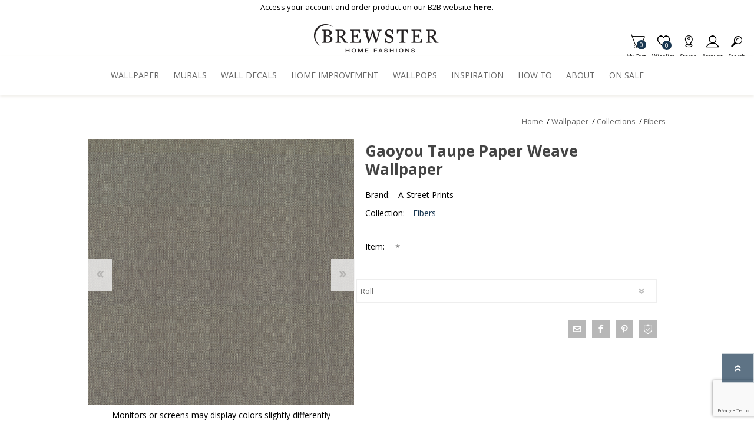

--- FILE ---
content_type: text/html; charset=utf-8
request_url: https://www.google.com/recaptcha/enterprise/anchor?ar=1&k=6LcQyxUnAAAAAJZ3jfpEqi7rW80UeXKnq3y7_LQG&co=aHR0cHM6Ly93d3cuYnJld3N0ZXJ3YWxsY292ZXJpbmcuY29tOjQ0Mw..&hl=en&v=N67nZn4AqZkNcbeMu4prBgzg&size=invisible&anchor-ms=20000&execute-ms=30000&cb=6n7j5tr43gz2
body_size: 48926
content:
<!DOCTYPE HTML><html dir="ltr" lang="en"><head><meta http-equiv="Content-Type" content="text/html; charset=UTF-8">
<meta http-equiv="X-UA-Compatible" content="IE=edge">
<title>reCAPTCHA</title>
<style type="text/css">
/* cyrillic-ext */
@font-face {
  font-family: 'Roboto';
  font-style: normal;
  font-weight: 400;
  font-stretch: 100%;
  src: url(//fonts.gstatic.com/s/roboto/v48/KFO7CnqEu92Fr1ME7kSn66aGLdTylUAMa3GUBHMdazTgWw.woff2) format('woff2');
  unicode-range: U+0460-052F, U+1C80-1C8A, U+20B4, U+2DE0-2DFF, U+A640-A69F, U+FE2E-FE2F;
}
/* cyrillic */
@font-face {
  font-family: 'Roboto';
  font-style: normal;
  font-weight: 400;
  font-stretch: 100%;
  src: url(//fonts.gstatic.com/s/roboto/v48/KFO7CnqEu92Fr1ME7kSn66aGLdTylUAMa3iUBHMdazTgWw.woff2) format('woff2');
  unicode-range: U+0301, U+0400-045F, U+0490-0491, U+04B0-04B1, U+2116;
}
/* greek-ext */
@font-face {
  font-family: 'Roboto';
  font-style: normal;
  font-weight: 400;
  font-stretch: 100%;
  src: url(//fonts.gstatic.com/s/roboto/v48/KFO7CnqEu92Fr1ME7kSn66aGLdTylUAMa3CUBHMdazTgWw.woff2) format('woff2');
  unicode-range: U+1F00-1FFF;
}
/* greek */
@font-face {
  font-family: 'Roboto';
  font-style: normal;
  font-weight: 400;
  font-stretch: 100%;
  src: url(//fonts.gstatic.com/s/roboto/v48/KFO7CnqEu92Fr1ME7kSn66aGLdTylUAMa3-UBHMdazTgWw.woff2) format('woff2');
  unicode-range: U+0370-0377, U+037A-037F, U+0384-038A, U+038C, U+038E-03A1, U+03A3-03FF;
}
/* math */
@font-face {
  font-family: 'Roboto';
  font-style: normal;
  font-weight: 400;
  font-stretch: 100%;
  src: url(//fonts.gstatic.com/s/roboto/v48/KFO7CnqEu92Fr1ME7kSn66aGLdTylUAMawCUBHMdazTgWw.woff2) format('woff2');
  unicode-range: U+0302-0303, U+0305, U+0307-0308, U+0310, U+0312, U+0315, U+031A, U+0326-0327, U+032C, U+032F-0330, U+0332-0333, U+0338, U+033A, U+0346, U+034D, U+0391-03A1, U+03A3-03A9, U+03B1-03C9, U+03D1, U+03D5-03D6, U+03F0-03F1, U+03F4-03F5, U+2016-2017, U+2034-2038, U+203C, U+2040, U+2043, U+2047, U+2050, U+2057, U+205F, U+2070-2071, U+2074-208E, U+2090-209C, U+20D0-20DC, U+20E1, U+20E5-20EF, U+2100-2112, U+2114-2115, U+2117-2121, U+2123-214F, U+2190, U+2192, U+2194-21AE, U+21B0-21E5, U+21F1-21F2, U+21F4-2211, U+2213-2214, U+2216-22FF, U+2308-230B, U+2310, U+2319, U+231C-2321, U+2336-237A, U+237C, U+2395, U+239B-23B7, U+23D0, U+23DC-23E1, U+2474-2475, U+25AF, U+25B3, U+25B7, U+25BD, U+25C1, U+25CA, U+25CC, U+25FB, U+266D-266F, U+27C0-27FF, U+2900-2AFF, U+2B0E-2B11, U+2B30-2B4C, U+2BFE, U+3030, U+FF5B, U+FF5D, U+1D400-1D7FF, U+1EE00-1EEFF;
}
/* symbols */
@font-face {
  font-family: 'Roboto';
  font-style: normal;
  font-weight: 400;
  font-stretch: 100%;
  src: url(//fonts.gstatic.com/s/roboto/v48/KFO7CnqEu92Fr1ME7kSn66aGLdTylUAMaxKUBHMdazTgWw.woff2) format('woff2');
  unicode-range: U+0001-000C, U+000E-001F, U+007F-009F, U+20DD-20E0, U+20E2-20E4, U+2150-218F, U+2190, U+2192, U+2194-2199, U+21AF, U+21E6-21F0, U+21F3, U+2218-2219, U+2299, U+22C4-22C6, U+2300-243F, U+2440-244A, U+2460-24FF, U+25A0-27BF, U+2800-28FF, U+2921-2922, U+2981, U+29BF, U+29EB, U+2B00-2BFF, U+4DC0-4DFF, U+FFF9-FFFB, U+10140-1018E, U+10190-1019C, U+101A0, U+101D0-101FD, U+102E0-102FB, U+10E60-10E7E, U+1D2C0-1D2D3, U+1D2E0-1D37F, U+1F000-1F0FF, U+1F100-1F1AD, U+1F1E6-1F1FF, U+1F30D-1F30F, U+1F315, U+1F31C, U+1F31E, U+1F320-1F32C, U+1F336, U+1F378, U+1F37D, U+1F382, U+1F393-1F39F, U+1F3A7-1F3A8, U+1F3AC-1F3AF, U+1F3C2, U+1F3C4-1F3C6, U+1F3CA-1F3CE, U+1F3D4-1F3E0, U+1F3ED, U+1F3F1-1F3F3, U+1F3F5-1F3F7, U+1F408, U+1F415, U+1F41F, U+1F426, U+1F43F, U+1F441-1F442, U+1F444, U+1F446-1F449, U+1F44C-1F44E, U+1F453, U+1F46A, U+1F47D, U+1F4A3, U+1F4B0, U+1F4B3, U+1F4B9, U+1F4BB, U+1F4BF, U+1F4C8-1F4CB, U+1F4D6, U+1F4DA, U+1F4DF, U+1F4E3-1F4E6, U+1F4EA-1F4ED, U+1F4F7, U+1F4F9-1F4FB, U+1F4FD-1F4FE, U+1F503, U+1F507-1F50B, U+1F50D, U+1F512-1F513, U+1F53E-1F54A, U+1F54F-1F5FA, U+1F610, U+1F650-1F67F, U+1F687, U+1F68D, U+1F691, U+1F694, U+1F698, U+1F6AD, U+1F6B2, U+1F6B9-1F6BA, U+1F6BC, U+1F6C6-1F6CF, U+1F6D3-1F6D7, U+1F6E0-1F6EA, U+1F6F0-1F6F3, U+1F6F7-1F6FC, U+1F700-1F7FF, U+1F800-1F80B, U+1F810-1F847, U+1F850-1F859, U+1F860-1F887, U+1F890-1F8AD, U+1F8B0-1F8BB, U+1F8C0-1F8C1, U+1F900-1F90B, U+1F93B, U+1F946, U+1F984, U+1F996, U+1F9E9, U+1FA00-1FA6F, U+1FA70-1FA7C, U+1FA80-1FA89, U+1FA8F-1FAC6, U+1FACE-1FADC, U+1FADF-1FAE9, U+1FAF0-1FAF8, U+1FB00-1FBFF;
}
/* vietnamese */
@font-face {
  font-family: 'Roboto';
  font-style: normal;
  font-weight: 400;
  font-stretch: 100%;
  src: url(//fonts.gstatic.com/s/roboto/v48/KFO7CnqEu92Fr1ME7kSn66aGLdTylUAMa3OUBHMdazTgWw.woff2) format('woff2');
  unicode-range: U+0102-0103, U+0110-0111, U+0128-0129, U+0168-0169, U+01A0-01A1, U+01AF-01B0, U+0300-0301, U+0303-0304, U+0308-0309, U+0323, U+0329, U+1EA0-1EF9, U+20AB;
}
/* latin-ext */
@font-face {
  font-family: 'Roboto';
  font-style: normal;
  font-weight: 400;
  font-stretch: 100%;
  src: url(//fonts.gstatic.com/s/roboto/v48/KFO7CnqEu92Fr1ME7kSn66aGLdTylUAMa3KUBHMdazTgWw.woff2) format('woff2');
  unicode-range: U+0100-02BA, U+02BD-02C5, U+02C7-02CC, U+02CE-02D7, U+02DD-02FF, U+0304, U+0308, U+0329, U+1D00-1DBF, U+1E00-1E9F, U+1EF2-1EFF, U+2020, U+20A0-20AB, U+20AD-20C0, U+2113, U+2C60-2C7F, U+A720-A7FF;
}
/* latin */
@font-face {
  font-family: 'Roboto';
  font-style: normal;
  font-weight: 400;
  font-stretch: 100%;
  src: url(//fonts.gstatic.com/s/roboto/v48/KFO7CnqEu92Fr1ME7kSn66aGLdTylUAMa3yUBHMdazQ.woff2) format('woff2');
  unicode-range: U+0000-00FF, U+0131, U+0152-0153, U+02BB-02BC, U+02C6, U+02DA, U+02DC, U+0304, U+0308, U+0329, U+2000-206F, U+20AC, U+2122, U+2191, U+2193, U+2212, U+2215, U+FEFF, U+FFFD;
}
/* cyrillic-ext */
@font-face {
  font-family: 'Roboto';
  font-style: normal;
  font-weight: 500;
  font-stretch: 100%;
  src: url(//fonts.gstatic.com/s/roboto/v48/KFO7CnqEu92Fr1ME7kSn66aGLdTylUAMa3GUBHMdazTgWw.woff2) format('woff2');
  unicode-range: U+0460-052F, U+1C80-1C8A, U+20B4, U+2DE0-2DFF, U+A640-A69F, U+FE2E-FE2F;
}
/* cyrillic */
@font-face {
  font-family: 'Roboto';
  font-style: normal;
  font-weight: 500;
  font-stretch: 100%;
  src: url(//fonts.gstatic.com/s/roboto/v48/KFO7CnqEu92Fr1ME7kSn66aGLdTylUAMa3iUBHMdazTgWw.woff2) format('woff2');
  unicode-range: U+0301, U+0400-045F, U+0490-0491, U+04B0-04B1, U+2116;
}
/* greek-ext */
@font-face {
  font-family: 'Roboto';
  font-style: normal;
  font-weight: 500;
  font-stretch: 100%;
  src: url(//fonts.gstatic.com/s/roboto/v48/KFO7CnqEu92Fr1ME7kSn66aGLdTylUAMa3CUBHMdazTgWw.woff2) format('woff2');
  unicode-range: U+1F00-1FFF;
}
/* greek */
@font-face {
  font-family: 'Roboto';
  font-style: normal;
  font-weight: 500;
  font-stretch: 100%;
  src: url(//fonts.gstatic.com/s/roboto/v48/KFO7CnqEu92Fr1ME7kSn66aGLdTylUAMa3-UBHMdazTgWw.woff2) format('woff2');
  unicode-range: U+0370-0377, U+037A-037F, U+0384-038A, U+038C, U+038E-03A1, U+03A3-03FF;
}
/* math */
@font-face {
  font-family: 'Roboto';
  font-style: normal;
  font-weight: 500;
  font-stretch: 100%;
  src: url(//fonts.gstatic.com/s/roboto/v48/KFO7CnqEu92Fr1ME7kSn66aGLdTylUAMawCUBHMdazTgWw.woff2) format('woff2');
  unicode-range: U+0302-0303, U+0305, U+0307-0308, U+0310, U+0312, U+0315, U+031A, U+0326-0327, U+032C, U+032F-0330, U+0332-0333, U+0338, U+033A, U+0346, U+034D, U+0391-03A1, U+03A3-03A9, U+03B1-03C9, U+03D1, U+03D5-03D6, U+03F0-03F1, U+03F4-03F5, U+2016-2017, U+2034-2038, U+203C, U+2040, U+2043, U+2047, U+2050, U+2057, U+205F, U+2070-2071, U+2074-208E, U+2090-209C, U+20D0-20DC, U+20E1, U+20E5-20EF, U+2100-2112, U+2114-2115, U+2117-2121, U+2123-214F, U+2190, U+2192, U+2194-21AE, U+21B0-21E5, U+21F1-21F2, U+21F4-2211, U+2213-2214, U+2216-22FF, U+2308-230B, U+2310, U+2319, U+231C-2321, U+2336-237A, U+237C, U+2395, U+239B-23B7, U+23D0, U+23DC-23E1, U+2474-2475, U+25AF, U+25B3, U+25B7, U+25BD, U+25C1, U+25CA, U+25CC, U+25FB, U+266D-266F, U+27C0-27FF, U+2900-2AFF, U+2B0E-2B11, U+2B30-2B4C, U+2BFE, U+3030, U+FF5B, U+FF5D, U+1D400-1D7FF, U+1EE00-1EEFF;
}
/* symbols */
@font-face {
  font-family: 'Roboto';
  font-style: normal;
  font-weight: 500;
  font-stretch: 100%;
  src: url(//fonts.gstatic.com/s/roboto/v48/KFO7CnqEu92Fr1ME7kSn66aGLdTylUAMaxKUBHMdazTgWw.woff2) format('woff2');
  unicode-range: U+0001-000C, U+000E-001F, U+007F-009F, U+20DD-20E0, U+20E2-20E4, U+2150-218F, U+2190, U+2192, U+2194-2199, U+21AF, U+21E6-21F0, U+21F3, U+2218-2219, U+2299, U+22C4-22C6, U+2300-243F, U+2440-244A, U+2460-24FF, U+25A0-27BF, U+2800-28FF, U+2921-2922, U+2981, U+29BF, U+29EB, U+2B00-2BFF, U+4DC0-4DFF, U+FFF9-FFFB, U+10140-1018E, U+10190-1019C, U+101A0, U+101D0-101FD, U+102E0-102FB, U+10E60-10E7E, U+1D2C0-1D2D3, U+1D2E0-1D37F, U+1F000-1F0FF, U+1F100-1F1AD, U+1F1E6-1F1FF, U+1F30D-1F30F, U+1F315, U+1F31C, U+1F31E, U+1F320-1F32C, U+1F336, U+1F378, U+1F37D, U+1F382, U+1F393-1F39F, U+1F3A7-1F3A8, U+1F3AC-1F3AF, U+1F3C2, U+1F3C4-1F3C6, U+1F3CA-1F3CE, U+1F3D4-1F3E0, U+1F3ED, U+1F3F1-1F3F3, U+1F3F5-1F3F7, U+1F408, U+1F415, U+1F41F, U+1F426, U+1F43F, U+1F441-1F442, U+1F444, U+1F446-1F449, U+1F44C-1F44E, U+1F453, U+1F46A, U+1F47D, U+1F4A3, U+1F4B0, U+1F4B3, U+1F4B9, U+1F4BB, U+1F4BF, U+1F4C8-1F4CB, U+1F4D6, U+1F4DA, U+1F4DF, U+1F4E3-1F4E6, U+1F4EA-1F4ED, U+1F4F7, U+1F4F9-1F4FB, U+1F4FD-1F4FE, U+1F503, U+1F507-1F50B, U+1F50D, U+1F512-1F513, U+1F53E-1F54A, U+1F54F-1F5FA, U+1F610, U+1F650-1F67F, U+1F687, U+1F68D, U+1F691, U+1F694, U+1F698, U+1F6AD, U+1F6B2, U+1F6B9-1F6BA, U+1F6BC, U+1F6C6-1F6CF, U+1F6D3-1F6D7, U+1F6E0-1F6EA, U+1F6F0-1F6F3, U+1F6F7-1F6FC, U+1F700-1F7FF, U+1F800-1F80B, U+1F810-1F847, U+1F850-1F859, U+1F860-1F887, U+1F890-1F8AD, U+1F8B0-1F8BB, U+1F8C0-1F8C1, U+1F900-1F90B, U+1F93B, U+1F946, U+1F984, U+1F996, U+1F9E9, U+1FA00-1FA6F, U+1FA70-1FA7C, U+1FA80-1FA89, U+1FA8F-1FAC6, U+1FACE-1FADC, U+1FADF-1FAE9, U+1FAF0-1FAF8, U+1FB00-1FBFF;
}
/* vietnamese */
@font-face {
  font-family: 'Roboto';
  font-style: normal;
  font-weight: 500;
  font-stretch: 100%;
  src: url(//fonts.gstatic.com/s/roboto/v48/KFO7CnqEu92Fr1ME7kSn66aGLdTylUAMa3OUBHMdazTgWw.woff2) format('woff2');
  unicode-range: U+0102-0103, U+0110-0111, U+0128-0129, U+0168-0169, U+01A0-01A1, U+01AF-01B0, U+0300-0301, U+0303-0304, U+0308-0309, U+0323, U+0329, U+1EA0-1EF9, U+20AB;
}
/* latin-ext */
@font-face {
  font-family: 'Roboto';
  font-style: normal;
  font-weight: 500;
  font-stretch: 100%;
  src: url(//fonts.gstatic.com/s/roboto/v48/KFO7CnqEu92Fr1ME7kSn66aGLdTylUAMa3KUBHMdazTgWw.woff2) format('woff2');
  unicode-range: U+0100-02BA, U+02BD-02C5, U+02C7-02CC, U+02CE-02D7, U+02DD-02FF, U+0304, U+0308, U+0329, U+1D00-1DBF, U+1E00-1E9F, U+1EF2-1EFF, U+2020, U+20A0-20AB, U+20AD-20C0, U+2113, U+2C60-2C7F, U+A720-A7FF;
}
/* latin */
@font-face {
  font-family: 'Roboto';
  font-style: normal;
  font-weight: 500;
  font-stretch: 100%;
  src: url(//fonts.gstatic.com/s/roboto/v48/KFO7CnqEu92Fr1ME7kSn66aGLdTylUAMa3yUBHMdazQ.woff2) format('woff2');
  unicode-range: U+0000-00FF, U+0131, U+0152-0153, U+02BB-02BC, U+02C6, U+02DA, U+02DC, U+0304, U+0308, U+0329, U+2000-206F, U+20AC, U+2122, U+2191, U+2193, U+2212, U+2215, U+FEFF, U+FFFD;
}
/* cyrillic-ext */
@font-face {
  font-family: 'Roboto';
  font-style: normal;
  font-weight: 900;
  font-stretch: 100%;
  src: url(//fonts.gstatic.com/s/roboto/v48/KFO7CnqEu92Fr1ME7kSn66aGLdTylUAMa3GUBHMdazTgWw.woff2) format('woff2');
  unicode-range: U+0460-052F, U+1C80-1C8A, U+20B4, U+2DE0-2DFF, U+A640-A69F, U+FE2E-FE2F;
}
/* cyrillic */
@font-face {
  font-family: 'Roboto';
  font-style: normal;
  font-weight: 900;
  font-stretch: 100%;
  src: url(//fonts.gstatic.com/s/roboto/v48/KFO7CnqEu92Fr1ME7kSn66aGLdTylUAMa3iUBHMdazTgWw.woff2) format('woff2');
  unicode-range: U+0301, U+0400-045F, U+0490-0491, U+04B0-04B1, U+2116;
}
/* greek-ext */
@font-face {
  font-family: 'Roboto';
  font-style: normal;
  font-weight: 900;
  font-stretch: 100%;
  src: url(//fonts.gstatic.com/s/roboto/v48/KFO7CnqEu92Fr1ME7kSn66aGLdTylUAMa3CUBHMdazTgWw.woff2) format('woff2');
  unicode-range: U+1F00-1FFF;
}
/* greek */
@font-face {
  font-family: 'Roboto';
  font-style: normal;
  font-weight: 900;
  font-stretch: 100%;
  src: url(//fonts.gstatic.com/s/roboto/v48/KFO7CnqEu92Fr1ME7kSn66aGLdTylUAMa3-UBHMdazTgWw.woff2) format('woff2');
  unicode-range: U+0370-0377, U+037A-037F, U+0384-038A, U+038C, U+038E-03A1, U+03A3-03FF;
}
/* math */
@font-face {
  font-family: 'Roboto';
  font-style: normal;
  font-weight: 900;
  font-stretch: 100%;
  src: url(//fonts.gstatic.com/s/roboto/v48/KFO7CnqEu92Fr1ME7kSn66aGLdTylUAMawCUBHMdazTgWw.woff2) format('woff2');
  unicode-range: U+0302-0303, U+0305, U+0307-0308, U+0310, U+0312, U+0315, U+031A, U+0326-0327, U+032C, U+032F-0330, U+0332-0333, U+0338, U+033A, U+0346, U+034D, U+0391-03A1, U+03A3-03A9, U+03B1-03C9, U+03D1, U+03D5-03D6, U+03F0-03F1, U+03F4-03F5, U+2016-2017, U+2034-2038, U+203C, U+2040, U+2043, U+2047, U+2050, U+2057, U+205F, U+2070-2071, U+2074-208E, U+2090-209C, U+20D0-20DC, U+20E1, U+20E5-20EF, U+2100-2112, U+2114-2115, U+2117-2121, U+2123-214F, U+2190, U+2192, U+2194-21AE, U+21B0-21E5, U+21F1-21F2, U+21F4-2211, U+2213-2214, U+2216-22FF, U+2308-230B, U+2310, U+2319, U+231C-2321, U+2336-237A, U+237C, U+2395, U+239B-23B7, U+23D0, U+23DC-23E1, U+2474-2475, U+25AF, U+25B3, U+25B7, U+25BD, U+25C1, U+25CA, U+25CC, U+25FB, U+266D-266F, U+27C0-27FF, U+2900-2AFF, U+2B0E-2B11, U+2B30-2B4C, U+2BFE, U+3030, U+FF5B, U+FF5D, U+1D400-1D7FF, U+1EE00-1EEFF;
}
/* symbols */
@font-face {
  font-family: 'Roboto';
  font-style: normal;
  font-weight: 900;
  font-stretch: 100%;
  src: url(//fonts.gstatic.com/s/roboto/v48/KFO7CnqEu92Fr1ME7kSn66aGLdTylUAMaxKUBHMdazTgWw.woff2) format('woff2');
  unicode-range: U+0001-000C, U+000E-001F, U+007F-009F, U+20DD-20E0, U+20E2-20E4, U+2150-218F, U+2190, U+2192, U+2194-2199, U+21AF, U+21E6-21F0, U+21F3, U+2218-2219, U+2299, U+22C4-22C6, U+2300-243F, U+2440-244A, U+2460-24FF, U+25A0-27BF, U+2800-28FF, U+2921-2922, U+2981, U+29BF, U+29EB, U+2B00-2BFF, U+4DC0-4DFF, U+FFF9-FFFB, U+10140-1018E, U+10190-1019C, U+101A0, U+101D0-101FD, U+102E0-102FB, U+10E60-10E7E, U+1D2C0-1D2D3, U+1D2E0-1D37F, U+1F000-1F0FF, U+1F100-1F1AD, U+1F1E6-1F1FF, U+1F30D-1F30F, U+1F315, U+1F31C, U+1F31E, U+1F320-1F32C, U+1F336, U+1F378, U+1F37D, U+1F382, U+1F393-1F39F, U+1F3A7-1F3A8, U+1F3AC-1F3AF, U+1F3C2, U+1F3C4-1F3C6, U+1F3CA-1F3CE, U+1F3D4-1F3E0, U+1F3ED, U+1F3F1-1F3F3, U+1F3F5-1F3F7, U+1F408, U+1F415, U+1F41F, U+1F426, U+1F43F, U+1F441-1F442, U+1F444, U+1F446-1F449, U+1F44C-1F44E, U+1F453, U+1F46A, U+1F47D, U+1F4A3, U+1F4B0, U+1F4B3, U+1F4B9, U+1F4BB, U+1F4BF, U+1F4C8-1F4CB, U+1F4D6, U+1F4DA, U+1F4DF, U+1F4E3-1F4E6, U+1F4EA-1F4ED, U+1F4F7, U+1F4F9-1F4FB, U+1F4FD-1F4FE, U+1F503, U+1F507-1F50B, U+1F50D, U+1F512-1F513, U+1F53E-1F54A, U+1F54F-1F5FA, U+1F610, U+1F650-1F67F, U+1F687, U+1F68D, U+1F691, U+1F694, U+1F698, U+1F6AD, U+1F6B2, U+1F6B9-1F6BA, U+1F6BC, U+1F6C6-1F6CF, U+1F6D3-1F6D7, U+1F6E0-1F6EA, U+1F6F0-1F6F3, U+1F6F7-1F6FC, U+1F700-1F7FF, U+1F800-1F80B, U+1F810-1F847, U+1F850-1F859, U+1F860-1F887, U+1F890-1F8AD, U+1F8B0-1F8BB, U+1F8C0-1F8C1, U+1F900-1F90B, U+1F93B, U+1F946, U+1F984, U+1F996, U+1F9E9, U+1FA00-1FA6F, U+1FA70-1FA7C, U+1FA80-1FA89, U+1FA8F-1FAC6, U+1FACE-1FADC, U+1FADF-1FAE9, U+1FAF0-1FAF8, U+1FB00-1FBFF;
}
/* vietnamese */
@font-face {
  font-family: 'Roboto';
  font-style: normal;
  font-weight: 900;
  font-stretch: 100%;
  src: url(//fonts.gstatic.com/s/roboto/v48/KFO7CnqEu92Fr1ME7kSn66aGLdTylUAMa3OUBHMdazTgWw.woff2) format('woff2');
  unicode-range: U+0102-0103, U+0110-0111, U+0128-0129, U+0168-0169, U+01A0-01A1, U+01AF-01B0, U+0300-0301, U+0303-0304, U+0308-0309, U+0323, U+0329, U+1EA0-1EF9, U+20AB;
}
/* latin-ext */
@font-face {
  font-family: 'Roboto';
  font-style: normal;
  font-weight: 900;
  font-stretch: 100%;
  src: url(//fonts.gstatic.com/s/roboto/v48/KFO7CnqEu92Fr1ME7kSn66aGLdTylUAMa3KUBHMdazTgWw.woff2) format('woff2');
  unicode-range: U+0100-02BA, U+02BD-02C5, U+02C7-02CC, U+02CE-02D7, U+02DD-02FF, U+0304, U+0308, U+0329, U+1D00-1DBF, U+1E00-1E9F, U+1EF2-1EFF, U+2020, U+20A0-20AB, U+20AD-20C0, U+2113, U+2C60-2C7F, U+A720-A7FF;
}
/* latin */
@font-face {
  font-family: 'Roboto';
  font-style: normal;
  font-weight: 900;
  font-stretch: 100%;
  src: url(//fonts.gstatic.com/s/roboto/v48/KFO7CnqEu92Fr1ME7kSn66aGLdTylUAMa3yUBHMdazQ.woff2) format('woff2');
  unicode-range: U+0000-00FF, U+0131, U+0152-0153, U+02BB-02BC, U+02C6, U+02DA, U+02DC, U+0304, U+0308, U+0329, U+2000-206F, U+20AC, U+2122, U+2191, U+2193, U+2212, U+2215, U+FEFF, U+FFFD;
}

</style>
<link rel="stylesheet" type="text/css" href="https://www.gstatic.com/recaptcha/releases/N67nZn4AqZkNcbeMu4prBgzg/styles__ltr.css">
<script nonce="D7Mkowxck8QWI25X6Zg7PQ" type="text/javascript">window['__recaptcha_api'] = 'https://www.google.com/recaptcha/enterprise/';</script>
<script type="text/javascript" src="https://www.gstatic.com/recaptcha/releases/N67nZn4AqZkNcbeMu4prBgzg/recaptcha__en.js" nonce="D7Mkowxck8QWI25X6Zg7PQ">
      
    </script></head>
<body><div id="rc-anchor-alert" class="rc-anchor-alert"></div>
<input type="hidden" id="recaptcha-token" value="[base64]">
<script type="text/javascript" nonce="D7Mkowxck8QWI25X6Zg7PQ">
      recaptcha.anchor.Main.init("[\x22ainput\x22,[\x22bgdata\x22,\x22\x22,\[base64]/[base64]/[base64]/[base64]/[base64]/[base64]/[base64]/[base64]/[base64]/[base64]/[base64]/[base64]/[base64]/[base64]\x22,\[base64]\x22,\x22JsOaw5bDlDvCiEcTw44RwqBqfsOLwrLClsOZcSthLyzDnThdwrfDosKow4t6d3fDsE48w5JVb8O/wpTClUUAw6tTccOSwpw4wqA0WRBPwpYdHDMfAwnCisO1w5A7w5XCjlRdLMK6acKqwqlVDiPCqSYMw4ARBcOnwpJ9BE/Dq8OlwoEuRnArwrvCp0YpB0E9wqBqXcKnS8OcOFZFSMObDTzDjEvCmyckPCRFW8OAw5bCtUdTw6Y4CkEqwr13RWvCvAXCvcOkdFFnQsOQDcOiwrkiwqbCncKEZGBdw5LCnFxOwoMdKMOQTAwwViI6UcKLw6/[base64]/[base64]/ClcKKw5bDmibDnMKJw5zCgyBEw5ZJQMOiFA9sfMOYfsOPw6HCvQHChng5J1jCo8KOFEJjSVVEw7XDmMOBHcOew5AIw7EbBn11fsKYSMKNw6zDoMKJDMKxwq8awpPDqTbDq8O+w5bDrFApw5MFw6zDlMKiNWI2I8OcLsKtccOBwp9Jw5sxJxTDpGkuWsKRwp8/wq/[base64]/w6rDusObw47DucKlw6rCm8OiBsKGVTHCtmTDlcO9wrrCk8Olw5rCrcKjE8Oww4s5TmlIK0DDpsOJDcOQwrxNw4Iaw6vDosK6w7cawpnDvcKFWMOIw6Rxw6QMFcOgXSXCn2/ClUJJw7TCrsKBAjvChW49LmLCqsKUcsObwpxKw7PDrMOVNDReBMOXJkVWcsO8W0/DrDxjw43Ch3diwq7ClAvCvwchwqQPwo3Dq8OmwoPCnCc+e8OrdcKLZQFhQjXDiBDClMKjwpDDui1lw6vDp8KsDcKjHcOWVcKVwrfCn27DpcO+w59hw45pwonCvijCiiM4K8Ouw6fCscKDwqELasOvwrbCqcOkES/DsRXDigjDgV83dlfDi8O6wooMCUjDunhKHF8iwqBGw5PCmT1dVcOPw5pndMKYbhA8w74GQcK/w48Gwp1yOEhuQsOowokQY0fDkMOiM8OKw5EVM8OVwrMmSEbDpnHCs0TDlSTDk1Vww5o1HsOZwrwCw64AR2DCocOzJ8Kcw5/[base64]/w5nCpMOrQxPDkVzCjXLCoCghw7zCiBTCsAvDr2/CgcKfw7PCqGMTVMOrwrHDsi4Xw7nDgUfCkhXDg8KAUsKbTVrCpMO2w4bDg0rDjhsDwrBnwrTCvMKzLcKHc8O/TcOtwo5Gw79HwosSwqkww4DDjmXDl8KRwoHDgMKPw7HDs8OXw5FsCiXDlklpw7s5NsOZwrxbfMOTWRBIwpIUwoQuwo/DuVnCmyPDiHzDmmxKVTsuPcKaYE3ChsO5w7QhccO/EsKRw5zCmkHDhsOrT8OgwoAIwoghQAFbw6EWwqM3IMKqVMOCbmxpwq7CrcOKwqjCusOID8Oqw5nDksOqYMKZMk3Cug/DsxLCuXLDrsK+wr7DqsKPwpTCsQh8YCYBJsOhw7fClDdEwqtjXgrDph3DtMO4w6nCoA/[base64]/Dm1/DsMKBHMOCwrJiw6nCqkHDsHfDj34Ow71LZ8OGPl/DqsKUw4xKdcK0Hm/CngE0w6jDg8O4YcKXwoRWPMOswpJNXsOrw4sEJ8KsEcOFTARDwoLDhiDDh8OzAsKGwp3CmcOXwqpBw6jCs0XCocOgw6bCiXDDgMKEwpVww77DsBhxw7JeK17DhcK0wojCjQsiV8OKTsKNLDBHDWnDp8Kgw4rCmMKcwrxxwo/Ds8OpYhMewpnCmkbCr8KRwrILMcKuwqXDocKtEyjDkcKEVULCiRM3wofDjQc8w61lwrgGw4gqw6LDkcOrMsKXw5F+RTwfesOfw6xCwqsQUwZvNSTDt3/CmURPw4XDrBxnOWwXw6ptw67Ct8O6IcKYw7vCq8KVLsOfD8OIwrouw5PDn290wo57wrRBLcOnw6XCtsOeSW3CiMOfwoFyHMO3wpTCmcK3McOxwpJTdQLDhW82w7fCpB7DrcOQE8OoEzJVw4/ChXo9woMlYsK/LAnDj8Kvw6AFwqPDqcKFcsOfw4kcKMKxJ8O3w583w6New4HCgcKlwr8Hw4zCisKawonDpcKtFcOxw4YmY3FwZMKJSEXCoELDvRjDmsK8Z3YAwr05w5Mpw6zDjwhmw6zDvsKAwoQgFMOBwrrDrFwJwrVjVGnDnmcMw7JPSy0Le3bDqh9dZE9Xw5dhw5Nlw4fCjsOFw4/DsE3DuhdYwrLCtGhGfiTCtcOudBYFw79aUizCvcKkwrvDqn3Ci8Klwrx8wqfCt8OuDsOUw6Eyw5DCqsOCHcK6UsKKw6/[base64]/DqDs/[base64]/Cr8O7wq/ChcO2L0F3wo/[base64]/Cr0rDvcKuZS9lXlJswot8wqVoRMOGw5nDt0JGGkzDhMKtwpJcwrIrMsKDw6tLV27CnSV9woYpwrbCtjbDh2ERw6PDunvCvyHCpMKaw4QDKCEow69tc8KKZsKYwqnCpB7CpzHCtRnDi8Oaw7vDtMK4W8K8J8Ofw6czwpMhMVZVfcOYM8OSwpNCZW0/FXQLOcO3G3cnVVfChMOQwrAgwolZEh/[base64]/[base64]/CuUYfTjd3CELClR9LDcORwpUsw6h2w51ZwqvCr8OOwph1WHAxIMKuw5BlLsKDWMONVEXDi3sKwo7CnXPClcOoTH/DpsK6wpvClnRiwpzCpcKlDMOZw7zDthNZIhLDo8KDwr/CsMOpPg8NOidzcMO0wrDDtMKiwqHDgHLCpHbDjMKKwp/Cpk51GsOvVsOCbwwMXcOnw7s3woQxX1LDicOATzdHKsKgwrXCgDZ8wrNJNmAxZFbCvH/DisO4wpXCtcOyEFTDl8KMw7DDrMKMHhFfF3/CvcOmb3nCiFgKwp9hwrFZD3vCpcOiw7p8RDB3DMKPw6ZrNsKqw7xpO0VRIw7DiFEXfMOwwrdDwqPCpz3CgMOuwoN5YMKNTVVTJXMYwoXDocKMU8K0w5/[base64]/DjB8AOmVmPsKOwogUwqwEY1UyAMOqwro+aMOdwpBGQMOgwoEew7bClgPCrQVQDcKUwo/CucKlw7PDpsOnw5PCssKZw5rCmcK3w4hUw7t3JcOmV8K8w7hpw6PDrwN2DVcsdsOhMTFHfsK3P3vDmzNFSUkGwp/CgsOqw6LCrMO4W8OGVsOfcFAdwpMnw67Ch1AMXcKve2TDq17CqcKHP0jChcKEPcOQZSREPMO1K8KPOXrDuAJgwrQDwoIIbcOZw6TCvsK2wqnCocOtw7IJwrZUw4TCj0bCqMODwoTCogHCpsOiwrsjV8KHFTnCr8ORLsK/MMKBwozCgm3CocKCQcOJA0oRwrPDlcK2w4NBG8OPw5LDpjLDqMK4ZcKiw4Vyw6zDtcKGwqPCmCkFw5p7w7TDn8OdKcKYw7rCisKIdcO0FCJ+w4ZHwr5/wpnDlibCs8OeKTFSw4rCmMK5Bigsw5/[base64]/DnMKbwpMYZBDCusK/w7vDrcOswqvChxQJw7Vhw5XDsBPDssOWaXFWAU4aw7lnYMKww49seXPDr8Kxw5nDkVN4DMKtIMKHw7Qqw75yCMKSF3DDuy8NXMORw5RYwpUwTX0iwrsjaRfCgizDmcOYw7kUEcOjUmvDv8K9w7fCsxXCvMOJw5vCpsOBfMO/JxfCtcKDw7/CnwFaOlXCu1HCmw7DrcK6K0IoG8OKJcOTHC0DWQx3w61BZlLCg256WiBhBMKNfyXCiMKbw4HDpQ0CEsO1bSfCrzTDhsK/[base64]/CmFfCrnItTsKpw7c8w7QxBElFwo4MwqnDvsKEw63Dnhw4csKNwprCrFFxw4nDpsOVVMKMaVXCu3LDiQ/CpMOWW3/DicKvbsOfw4NVDA88cjzDvsOFSijDtUQ4fwhdIUrCmW/DosOxD8ODO8KRe0DDoRDCpCXDohFvwpkqW8OqZMOJw7bCskoRRVjCmMKpcglHw6ZXwqQdw6YNGi0pwrkaMFbCmRDCrEFewqHCt8KSw4BAw77DrcOyVXc6dMKyeMO4wrhjQcO6w5FfCmAaw7/ChTc8TcOZWMK/[base64]/[base64]/Cj8OKEsKTwpjDphHDuMKbf8OoIEZOMTQFUMOewo7CngzDusKFLsO6wp/Cix7DgcKOw44kwpcywqQMOcKICznDjMKsw4XCo8Ouw5o6w4sKDxzChX02AMOnw4nCrUTDrMO8a8OgS8Kow4tew43DjxjDtHQHSsKAbcOuJWd7FMKZRcOYwrFELMObU1TDtMKxw7XCpsKOdW/DjHUudsOcdH/DssKQw5Eew6w+EDsfGsK8fsOowrrDuMOpw4TCu8OCw73CtXLDkMK6w5t8EDvCklTCucKyccOOw6TDsX1Cw4vDpR0jwo/DiE/DhSAmQsODwowfw6tLw5bCnMO0w5rCi01wegbDjsOTZB1pe8Kdw6ENEGvCtsOGwr7CqDhyw6s1ZVgcwp8Gw7rCvMOTwoEYwpXDnMOLwrZDw5MZw7xmcFjDtig+HBtjw6QZdkkvHMK7wrHDlyRXSGY/wo3DtsKHJS8BG0QpwoTDnsKdw4TCgsO2wo8gw7TDrsOtwrVeJcKdw5/DrMOGwpjCigFtw6XCmcKAcMOnAMKbw4DDmMOUdMOoLTEHQA3DrBovw583woXDmkjDgh7Cn8Ovw7HCuQPDrMKLQiPCsDd+wqo8bsOMeULDqlHDt1B3PsK7ExLCiUwyw4rCpFoxw7HCrVLDt38ww59XLzF6wpcWwoMnGzLDsyJ/f8KDwowNwpvDuMOzGcO8a8OSw5/[base64]/w41FJAhmfMOfZnPDm3hnBk1hw6NERcKTcUTDolfDgllqUlrDhsOawow6dFDCtRbDlUjDjMO8ZMOQc8OZw59gLsKKOMORw7gCw7/DvCZ+w7ZeBcO9w4PDrMOUSsOcQ8OFXBzCpcKTdsOIw4huw6ZVNUM3dsKuwonCvTzDl2nDq1LDjsOewqNtwrBSwrDCqzhXEkRJw5ZEajjCgS4yd1bCqznCqXBLORIhB1DCp8OeHcOdesOPwp7CqCLDpcKZBcOIw417esK/Zl7CucKsGU9jL8OnMFbDqsOeZjjDjcKZw7nDk8K5I8O7LsKJWGVjBhjDvcKzHjvCrcKRwqXCqsOSQwTCmw8FV8OXF0XDvcORw6AvM8K7w7B7ScKrH8KtwrLDkMKtwqzCsMOdw5VKKsKswrc/JwAiwpnCtsO3OBAHVjRzwocjwoJsW8KuesOlw5phIsOHw7AvwqJTwrDCkFoIw4NKw4s4P1Qxw7HDsk51F8Onw7BZwpkOw6tCNMOpw7zDu8KHw6YeQcOlI2HDgAvDh8O/[base64]/DjQEKbMKmw5YQw7TCsMKfwobCisOtw6DDu0XClgbChMK3IHQSRTMRwqzCl1fCiRvCqCvCtcOsw7Mywr8Pw7F4Z3UPUhnCtVs2wo81w4VQw7zChSrDgAzDisKyCgtbw7/Du8Kbw6DCgwDCrcKnVcOIw4VwwoAMUBRofcKQw47Dn8OwwojCo8KmP8KdSCPClj57wrrCtcOCHsO5wpNkwq1GPMOrw75zRnTCmMOLwq5nY8OGC3rCj8OySi4DeGU/bl/[base64]/CuSsAwopdW8KAwqPDm8Kpw6jDsxAaw4NKMcKxwqjCn8K4U38/[base64]/DgsKhwrl1UkQYw5sNwoI7TsOPBsO/woHCrDfCr2TCk8KPUxdte8KywprDvsOYwr/DucKJGDMGZADDl23DhsKlQTUnc8KsPcOTw4/[base64]/[base64]/[base64]/CqUVsVMKPVsKUw4PCocOvAybCnkx7w6HClcOLwplbw63Dql3DjcKqGw8/M14IRmgkVcKkwovCggBZNcO5wpApXcK/QHjCh8O+wqzCuMORwop6FFweL3tpSh1qS8K9w6EhC1rCgMORF8O8w68ZeGfDhwfCiFbCnMKuworChwdgXHU2w5l/MgfDkwMjw5kABsKew4XDsGbCncOdw4BFwrvCn8KpYcKxT3HDkcOYw5/CmcKzYcOUw5vDgsK6wplSw6cdwp8wwqnCr8O6w68EwrHDm8KNw73CrgRhRcOsUsO8HE3Cmkscw67Cs3kpw67DqwJGwqIywrzCnD3Doll6CMKtwoVKEsOYGMKiA8OQwrdxw7/CvDHDvMOMPG1hCi/DqRjCmDhJwoJGZcOVBkpHZcOSwqfCpGFNwqt3wrrCnxpvw7nDvTYSdBjCkMO5w4Yle8O2w5vCgcOmwpB/MEnDikEdBylZWsOMCSkFf0LDvcKcFSVHSGplw6PCv8OJwrvCrsOKUF0sfcKFw4kfw4Urw6HDkMO/MUnDtEJsZ8OBAyXCp8K/fRPDqMOoCMKLw49qwoPDoErDlHHCszzCgCLCrUPCrcOvEjE/wpBvw6JdUcKTa8KqZAZqOk/[base64]/ZsKtGTtPfDjDvR91ABVHwqbCmAPCqMKEw7nDssOIw6wDGnHCpsKyw4IPZm3DlcKMVBQpwpcoVXdOK8O2w4nDlsK4w55Ww78mQjjCq39SGcOfw4B/[base64]/[base64]/[base64]/a0LDjcKVYDvCmE/DmhLDoztOw4Ebw7XClDp+w4HCozJjFXLCmgM4RkHDtjgtw4LCq8OSDMO9wpbCr8O/FMKfLMOLw4ZNw5d6wobCijzCsCk1wo3CtSdfw6vCqWzCnsK1Y8OtPSpLNcOpfyFZwpHDocO2w4FxGsKqWEbDjzXDqj/Dg8K0BQMPQMODw4HDkRrDusKkw7LDqktleFnCosOBwrPCi8OdwpLCiitmwrDCisOBwoNNwqYaw6YGRg0Nw4/[base64]/Dn0LChH/DhXFLN8KkO8OHGsOcw6UlIRVTw5lDax4UQcOzRi0LMMKkVW06wqnCpD0GMBd3PcOewotFUSbCocO2KsOjwrbDtk0XZ8OVw41ncsOnZjVzwppATjTDgcOKR8OGwrzDkH7Dog4/w4lqZcOzwpDCoXdDf8OHwpEsK8OvwopUw4vCnMKaUw3CucK4Am/[base64]/w5ZtHzfCvTUZL8OeZi1kfgvDm8KnwrvCmyfDqsOWw7N/AcKkP8O/wpcXw6vDpsKXYsKQwrozw4wdwopUcmXDgBBFwo0+w7AywrLDv8ODLMOsw4LCkjcmw6gDacOUeXjCrThzw7weBkdLw5bCswAMX8K9TcOsWMKrS8KpTUXCtCTDpcObO8KgfgvDq1zDpcKvCcOVw6ZUQ8KsF8KMw7/[base64]/[base64]/[base64]/DisOtw5bDssOKC8KIc8OKwrREIMOQfcOIUnPCssK2w6XDvhzDqsKIwpE9wqfCucKJwqTCgXR4wo/DhMOYPMOyHsO2AcOyQMOkw7VLwqTDmcOZwprCp8Kdw5TCmMOQNMKhwpF+wot7IsKQwrYKworDhBVdRlUIwqNWwqdyFSZ3Q8OEwqnCjsKjw6/CjC7DgF4fK8OEJ8OxT8O3wqzCjcOeUCTDgG1RGAzDvMO0KMO/IHpbdcOxBHTCj8OfAcKewrfCrMOuLcKBw63DpEfDhyjCtGXDvMOdw4/DtsK1PXAwXXRRRBnCm8OAw73Ci8KEwr/Ds8OGQMKzNzJCXlEawqF6YsOBJ0DDtsK9wrZ2w5rDnk5CwonCj8KTwoTCqDbDksOmwrPDgsOzwrpFwpJjL8KHwpvDl8KnHcK/N8OuwoXDpsOKJ1/ChCvDqhfCssOjw7RfIURZXMOiwqIvHcKXwrHDm8KacTLDucKIasOOwqXDqsKbTcK9FQ8CXDPCsMOpRMK9ZkJTw5jDnSYEHMOMOhREwrvDgcOIV1nCv8Kyw7JFB8KdcMOHwpNQwrRPM8OBw4szHxlKSTxqcnXCkcKzAMKoYF/DuMKGdsKZWl4TwoDCusO0YMOHXC/[base64]/CoXvDh8KUw7ogDX7CqCjDmsKdRBDDgkpaA3k+wq8gK8KAwqfCgsOpbMKYPWNFJSg/wpppw4LCucK4PWIyAMK9w4s1wrJFekgjPV/DicKXcj0ZWwbDoMOVw5LChVbCp8OgJxFEATzCqcO4JTrCrMO3w4zDiR3DrjFxdcKow49Gw4bDjgodwobDjXxuKcODw7dxw7xGw617BMKWd8KmLsOyfMKmwoZbwr0jw6Mlc8OYIMOMJMOOw4rClcKBwpHDnA1Qw7/DnkQwHcOAfMKaacKiR8O3FxpTXMOpw6rDt8O6wp/CscOde1xkWcKifiR7wpDDusKhwq3CucK/OcOJSyQSe1ULf0IBT8O+XcONwp/CpcKJwqE4w5vCtsO/w4J4TcOWKMOjIcOJw7AKw4LCi8OCwp7Di8OnwqMhI03DoHjCkMOccVPCj8KjwpHDr2TDoGzCv8KawptfBcOoTsK7w7vCribDiThXwp7DlsKNUcKuw5LDhMO6wqBbEcOyw4vDncOLKcKwwpNxZMKVLQfDpsKMw7bCsTgxw7rDqMKoRkvDtnrDuMOHw55qw4E/bsKOw4lYWsOYUS7CrMKiMRTCtk3DpQ1ObcOBcWjDjU/[base64]/DgVDDrR3Dp8OKLmBtI8OJaMOwHlYUw7ZVwohfw4wXwpcvwqzCm3PDncOtBMK7w7xiw43ClsKdcsK3w6DDvhJeYhPDixPCs8KdH8KIHcOHHhkVw4sTw7TDslkewo/DnHhVZMOQQUrCqcOMB8OQWXpqUsOgw6kMw6MXw4vDnDrDsTh8wp4dc0bDkcO+w6vCsMKfwoYUNXsuw6MzwpTCvcOVwpMHwocBw5PCsXwmwrNfw71Nwoonw5JDw4rCvsKcIHLCl3l7wp1hVyVgwp3CvMOKWcKFAzPDpcKUJsKxwr7DlsOmKMK3w6LCrsOFwppDw70/AsKuwpUtwp4nNk1bKV5XHsK1QH3Du8KzWcO+dsKmw4Miw4VUbigHYcOhwozDugcjBsKDw6fCi8O4wqTDiAcfwrvDjBMTw70Ew6Z3wqnDqMOxwq9wcsO0LHoreiHChAltw4VjHH80wp/CisKrwpTDoSIww5fChMOBMy/DhsOzwr/[base64]/Cl3NPd34ZJTbDrl1xeyLDuTPDhR5ow4fDlmRzw5rDrMOJbVsWw6LCgMK9woITwq1Hw5JOfMOBwr7CkgzDjHbCiF95wrfDsz/DrsO+wq8uwpZsXcOjwr7Dj8Ogwos2wpoMw6LDnUjCrAdrbg/[base64]/FTprwqIfQzrDnEPDghpyLcOSB8Kjw5bDs33DqcOcw7PDgnLDv1HDkQXCosKJw6Azw6kAJxkXDMKawqHCiQfCmcOMwpvCmTBzH2tfEmbDjUxXw4PDhiljw4NHKV/CpMKtw6bDm8K/fnvCpj7CucKKFsO0LmYtw7vDnsOdwp7Crl89BcOSAsONwpnCgHDCmWbDmDTCuxTCrQFAH8KTA1NZEyg4w4lgd8OkwrEXbsKhagwjdG3DhhnCicK/[base64]/DmsK9woQ2woF9NXDCq1zCsSDDvjbCk1xWwpw1KwEZCGp4w5YdcsKMwrDDih7DpMOsBDnDtSjDt1TDglJ9RHoXYR0uw6hNLcK/RsOkw4V4a3/Cq8O3w7DDjxvChsORTwVUFjfDpcOMwpEaw6USwq/Dpn1GY8KPO8KjRFfCmnU2wq3DsMO+wpgrwqF0TMOkw5ZawpQYwowQRcKaw5nDncKKJMOcCn7CghZhwq7CjgHDt8KIw44MAsKrwrzCmhMZREDCqxA5EELDoUhrw4XCvcO2w7ZpaDIWDMOiwq/DgMOsRMKsw4BIwo10YMOUwopQVsKqIk8jDUBVwpHDtcO3wovCvsK4Fxw0wo8DfcKZKyjCs3XCocKCwopXDTYYw4h7w7BbSsOCEcO8wqsuQn44RinCicKJWcOCeMK/SMOXw7M4wrgmwoXCk8KDw4cTO1vCgMKRw4kOEmLDvsOGw4rCvMOdw5dIwp5lW1DDlivCqDTChcODw7PCnQwHbcKLwoLDuSR9LC/ChCEqwqY6G8KqXUN/TGvDiUYfw5Vrwr3DgyTDv0EiwqRAAkLCkmHDk8O5w61QNC/CkcK5wrvCr8Kkwo0ddMKheHXDhsKNAD58wqAgW0AxdcKfIsOTKEbDlzIZU1TCujdsw6NSJ0rDrsO+DMOWwrvDmXTCqMOPw5jCoMKTPR05wpzDjMKgwqlDwoErAMKRKMK0MMOQwoopwo/DtR3DqMOnIVDDqnDCnsO1O0fDgMObW8Kuw5XCp8OowpMfwq9HQ0HDt8O6ZzgRwojDiAHCvkHDmWwxF3NSwrXDvAsBI3rDnEfDhsOBfBl9w7I/MVMlNsKvWcO9MX/Cvn3DhMOUw4k4wop0U0Z4w4gBw7jCtC3ClmMQM8OKJFkRwq9PJMKhC8Opwq3ClDNKwr9hw7rChFTCtFHDrsOEEWLDlCvChWpDw6gPcy3DkMK3wp0xUsOpw5/DiCbCjGnDnwQqbsKMa8OScsORNhEtAXNFwr0kwonDsQ0pE8OzwrnDtcOqwrALUMOSGcONw61Ww7c0CMKhwozCnxDDgRDCrMOFLiPDpsKRGcOmwo7DtU4gQibDkWrCmsKQw4lwAsKIK8KOwrwyw5t/[base64]/[base64]/wq9Aw6FJMCcWw6HDtMKQRyLDoDQUwrnDuDEpUcK4w5TCrcKDw6Vjw69aUsOHKFfCmxjDvUglMsKywrIPw6TCgyhuw45OVMK3w57DscKOFA7Dumh+wrXCjERjwqhCeQTDnSbCgMKvw7zCnXjChhXDiw9xVcK8wpDCt8Kkw7fCmjgsw4vDkMOpXy/CvcO5w67CicO6WBMKwpfCsQcPOGQAw53DhMOIwo7CmWhzAX3DoxrDksK+IcKBEHBlw57Cs8K1EsOOwo5nw7Vlw6zChFfClkMYJgzDsMKwYsK4woUswojDmHrChQQfw4TCkiPDp8OMFwE7QytVcH/DjHplwobDiHPDrMOrw7TDrSfDncO2e8K7wrnCicOUZ8KIJSLCqHQiYsKzZ0nDs8OOb8OaDMOyw6vCn8KTwp4gwrTCvQ/Cugt5XVsbdVrDo2zDj8OzR8Osw4/[base64]/DslDDssOCJSZzchs8wpjDvmAsw63Cn8OCwqMQwo3DuMOpdUUcw6p1wrhXZ8KqJXvDlnrDusK5fXRNBn/[base64]/LMOSO8OZKsO0NG4cw6w3w7HCusO5w5nClx/[base64]/Cl8KlSTtCwrdKGANbw43DuFzCn35rU8OVCkTCunTDjMK0wqbDtwo9w7/CocKUw5MLYcKnwpLCmhnDmHbDoCY4wrbDnXfDgH0gGMOhCsK1w4TCphPCmxXDkMKxwqcOwq1qKcOgw7QZw7MbRMKaw7gAEcKkcVZmEcOSWcOnWyJmw4cxwpLCoMOvwqRJwp/CiBPDrS5ibyLCixzDuMKew6pgwqPDtBzCrxUSwrLCoMOHw4DClgg1wq7Dr33CtcKffMKpw7vDrcK5wrrCgm43woR/[base64]/DrcOnDMKSGkYPYcOZwrpIw7Q/UMOWQsK1JSjDusOEb1Itw4PCqWZ8b8O6wq3CocKOw5fDhMKKwqlNwpotw6MNwrxgwpHCvwVow7F9bTXDrMKBeMOtw4pNw7PCrmVwwqR+wrrCrlLDsyrDmMKEwpRDfsK/OMKIBgLCgcK8bsKdwqZDw4fCrA5MwrJdKXjDmA16w4xXJRtNYkLCg8Kpw7DCvMKCIyRBw4DDtX4RecKuBldFwpwvwofDjh3CnlrDiB/CtMKowppXw5VZw6/Dk8OjYcO0JzLCh8O/w7Uxw7xGwqRTw6FOwpciwp55wocGFUQEw4IEGjYSRW/Dsn0Tw5vCisKbw6rDjMODTMO8EMKtwrBlwpw+V27CpWBLPXQAwq3DiykAw7jCk8KFwr8oUSYGwqDCncOtEXfClcKdWsKgKCzCtDQ7LivDpMO1UBxOOcKJbzHDl8KFd8KGXTPDmlA4w6/Cl8ONL8OFwr7DoCjCjMO3akXCuBRAwr0lwppOw5tYbsOpM10TczM+w4AeAijDqMKSZ8OdwrjDksKZwrJ6Ih3Dt2jDoWV4XE/[base64]/Az9EUyEgPcOFRMOgGDdVEcKLw5fCp0NxwrMaPkjDqmtYw7nDtXbDg8KfFBl9wqjCvHhWwojCgQVeZX7DiAnCsRDCncO9wp3DpcO9Wm/[base64]/DhH8JdXNEX2/[base64]/wotqWsOEw5UvwoDCgQdqcjdHw5LDml7CsCEewoQEw7vDpMK/CcO4wrQjw4E1Q8O3w6U6w6Iqw7rCkGDCgcKRwoFACgQ2w50zHwHDhkHDi1dSDChPw4dnHkVJwosVAMO0VcKwwqzDjEXDmMKywqfDocK1wpJ4XC3CiQJLwowCG8O2wr/CpGxTKnvCocKeBMO0DzBxwp3Cq1XCrxAcwqZDw77CncO8Si5sfVBKM8KHXcKgfcKRw6jCrcO4wr4fwpkQSw7CqMO8BnYwwrDDisOWQjYNbcK/KVTCrS07wrk/b8OEw7ITw6JyMycyBRQdwrcCKcKRwqvDoQ8tIzDCvMO9ExvCmsK1w4lWDRdvFwrDjG3CoMKmw4LDlcKRVsO7w58Dw5DClMKPJcOlc8OrIXJXw6wUAsO3wqsrw6fCsUrCnMKnY8KOwoPCu0fDoCbChsKMYlxlwqEcfwLCh0vDlTDCucKsKAhCwpzDvm/[base64]/[base64]/CjxLCscOHw7gxLT3CvXjCrcKQO8OCw4VuwrQXwqXCjMKewoxUXjjChRZEdAMFwojDh8KhE8OWwonCniVrw7YRFT7DvsOAcsOcKcK2bsKFw7fCiExMwrnChMOwwq0QwpXDvBbCtcK0QMOAwrsowqbCszvCqGVWREzCg8KJw59WRULCvX3DrsKpZXfDhSUPYi/[base64]/VgPCoUc3w7t9w4nCjMObRX1xw6rDm8KaJWTDscKJw4jCiDPDgMOPwrpVMcKuw7AaXwzDh8OKwoDDiA/DiDTDn8OYXSbCi8OCAFrDrsK8wpYzw4DCmANgwpLCj0XDhmDDkcOww6zDqW1/w67Di8K5w7TDhCnCmsO2w5PDqMOPKsOPFxdIAsOvSRUHa2Z8w5hdw7LCq0DCt1zCg8O3CgXDp0vCn8O+CMKuwp7CkMOfw5cgw5HDvVjCoGosVksfw6LDoj/DisOtw4/CkcK7eMOWw5c1OyF2wpl1QU11Uz5bGMKtZFfDl8OKcwIzwrdXw7/DjcKWdcKefD7ClRcWw7EFAm/CrHQ7f8KJwrDDjkrDiUBrd8KoQQx7w5TDvUQpwoRpSMKZw7vCo8OAGMKAw5vCv3/CpF1kw7k2wqLDmsOxw658DMKbwovDvMKRw4Fve8KKVMOhdmbCsCDDssKVw4VrR8O2A8Kvw40HJ8KDwpfCrHYtw63DvC/DhCFDSnxmwrJ0OcK0w7fDkgnDn8Kuwo7CjwAaXcKARcKDCi3DoB/[base64]/CgHPChcKWWnpnYRtswrwUVAh2w57CkiPCnz/DlSfCrB1iOsORGGoPwp93wqnDicK3w5fCksKPDWEJw6DCp3Vzw5kEGx5IXWXCn0XCkyPCk8OYwpFhw5DDlsOcw6NLGhQmCMOQw7/Ci3bDhmfCucOpJsKHwozCrnvCt8OiFMKFw4hJBzIaIMOdwrB0dgrDjcOBUcKGwp3DgzdsdnHDs2U7w7sZw4LDi0zDmh8nwpbCjMK4w5BDw63CtDcbecOGdWJEwqtDEsKoXj7Cn8KVUQ7DulkMwohlWsK+CcOkw59SW8KATQPDsVdQw6c/wrBpCj1yScKfQcKWwpQLXMK/TcKhRAA3wozDsCLDiMK3wr4fM3krPRVdw4rDl8Ouwo3CtMOqSETDkTZpN8K2w7ABcsOlw67CoVMMw7rCqcOIPCdBw682WsO3JMK1w4NIPG7DsGdOTcOXBwbCp8KfAsKlbgPDglfDmMOqYhEvw5RBwrvCpTbCn1LCqx/Cg8KRwqDDtcKCIsO/w75EL8Odw6EKwqtCUcOhVQ3ClwEtwq7Dq8KDw4vDn17CmRLCvjtZPMOGa8K7FS/ClcOZw6lFwrMmHR7CmCfCscKKw6vCqsKYwozDscKGwpbCo0rDkhouNTPDug43w4rDrsOVCn09FjFdw7zCmsO/w4ALEsO+Y8OoLG5HwrzDrcOzw5vCtMKpTWvCncKOw4Eow7LCkwEjBsKJw6VsAUPDssOsTsOsPEjCgz8ET0tRZsOCeMKawqMfVsO8wrzCtzVLwprCiMOKw7jDlsKgwr7CrsKIacK6XMO5w74vZsKrw51ZAsO8w4rDv8KPRcOHw4s8GcKwwolLwqzCjcKoJcOSHX/Dkwc3fsKww64/woVrw4hxw74JwqXCr2p3X8KwGMOlwqUYwpjDmMO3F8ODLxrCvMKVw47CncO0w7waB8Oew4jDvDwGX8KlwrskTkRLdsOgwr1nOTV2wroIwp9BwoPDh8Otw6E1w7Nbw7LChDxxdsKTw6fCncKpw7nDlQbCtcK+MFcdw5tiLMOZw4cMHhHCtBDCo2gGw6bDtybDvw/ChcKYGcKLwrRHwqTDkF/DoWzCuMKSewzCu8Odf8OHwpzDoWtnDknCjMOvfFDCh35Pw6fDncKSDlDDt8OUw587woIAYcKwNsKFJHPCnizCogMnw6NPSlPCqsK5w6vCv8OcwqPCnMOjw6l2wrQ9wqbDpcKtwqHChMKswoYSw7/DhknDmjMhwojDp8Ksw7bDpcO2woLDmMKqA0bCusKMVGwgOcKsF8KCDVXCp8KJwql8w63CosOuwr/DkAxDZsK2B8O7wpTCksK7PTvClTF6w63DlMKSwqnCkMKMwrAvw7sOwqXDhMO2w5TCksKdFMKBHSfCjsOdUsKudGvChMK4PgfDicOcQ0/Dg8O2TsOlN8OEwpI1wqk2wodRw6rDpyfDhMKWC8Kuw7DCpw/Dhg9jAQ/ClgUgdHPDpWTCj0jDqDjDocKcw7NMw67CiMOHwqZ2w6UrRUI+wo13MMOcQsOTFMKnwqQTw60zw57CmRrDq8KrbsKnw7HCu8OFwrBPbFXCnATCi8Ohwr7DgwceTSZawq1zAMKMw59gUcO8wq9vwr9WWcOWMA9nw4/DtcKcN8OVw4VhXDHCuS3CmBjCiVECahHCrC3CmsOLcngNw45nwpPCvEVsGSoCT8KiLCfCmMKmPcOAwoFMWcOHw7wWw4/DrMOmw7AFw6Ezw4wWf8KAw545Il3DtB5fwo9jw4fChcOcHk82UMKUPCvDkC7Ctgl5EBQ8wplBwqjCryrDhSDDunRqwqnCnUPDmz1rwq4Bwr/CqnTDt8KYw7FkVhMtbMKvworDoMKVw67DssOjw4LDpE8lKcOvw7RNwpDCssKScxZZwpnCmRMofcKuwqHCocKZNMOwwogVBcOIEMKPVmlRw6hfH8O+w7jDjBDDoMOobSNJQGQew73CvyBVw6jDm09UUcKYw7d/bsOhw7LDkFvDv8KFwq7DuHxPM2zDj8KANlPDrWNXYx/DqMOhwpHDp8OVwqzCgB3Cp8KCJDXCuMKIwpg6w4/[base64]/esOJwonCmRDDucK1fQvDtcOCwpAlYjjCuMKsAsOlIcKqwqDCqcK9OkjCuVjCv8OcwogLw4k0w556WFUGIRdtwr/CmR7DsSd/QC9Gw6clYDYPNMOPHiR2w4YvQSA3wqQNUsKFNMKiQj/DrkfDucKDwqfDlVjCscOgPRVyQ2TCn8Kmw5PDs8KHW8OVA8KWw7fDrWPDgcKADmHDvsKnRcOdwrjDhcOPYEbChzfDm1fDusKYfcOZdcKVfcORwo1vN8OuwqbCj8OfcCvCngB4wq/DlnMEwpVWw73DmMKEwqgBNMOswoPDtW7DvnzDtMKvM2NTacOow7rDn8KGF01rw7PClcOXwrVfKMOiw4vDoUxOw5jDnQoSwpXDqCx8wp0NBMKQwp4Pw6tMC8OMS2fCnStvZcK1wrzCjcKKw5jClMOow41CYijCjsO/wovCmHFoQcObwqxCe8OFw4ZnZcO1w7vChy9Mw402worCvXFlUsKVwpbDl8OgcMOLwpDDksO5VcKwwprCsRd/YTUcASDCi8Ofw4lbb8OxJSMJwrHDj0TCpxjDmFEYS8K8w7YeeMKQw5Uyw4vDisOdMCbDg8K/[base64]/DrwrCjsKVw7LDjsKpCUobwpbDrMOZw73DnW5Ew6vDn8Ofw7zCjiQCw4EiI8KldwLCrMO9w7kGR8OpBXDDpVdYC1h7TMKIw54GDwDDlSzCvyxgen1UTCjDpMOewoPCs1PDkyMgRQZ/w7N9Ui9uwo/[base64]/wqzCvcO/ZsKUX0bDisKqwrbDtHjDtknDrsKCwp7DoMO1ZMOawpfDmsOnfGHCrkrDvzPDgcOrwoFYwofDiis6w6JOwrpLTcKdwpPCqFLCp8KIM8KNLhdwKcK9AybCjcOIKBtnH8KeMsKgw4pGwpHCigtsAcKFwq40aT/Dn8Kiw7LDkcKCwpFWw5XCslkcVMKxw69OfBnDtcKBWcK9wrzDq8OlZcOIa8OCwrRKTTEQwpfDtRgpScOjwr3CnAoyRcKdwqhAwp8ZPhIVwoxyPj8LwqNowrY2Ux9dwqbDosO2woQfwoVsSiPDssOFNinCisKMMMO/wpzDnyotRMK7wrFrw5gIw6xMwqACNmnDtjjDrcKbJ8OAw48YbcO3wrfCpMOiw60Owp46Ew5QwrPCpcKlQgseawnCiMK7wrkRw4FvXX8Gwq/[base64]/CrxFGL8KzHVnDnxJgw51Ow659wq3DhmQMwp5wwonDgMKRw60ewoTDt8KdEDFsCcKDccOZOsKewofCg3LClDXCkwtKwrLCoG7Dk0g7YMKgw5LChMKNw43Ct8OUw5vCq8OpdsKjw6/DkhbDhijDs8OabsKTMMKSDAxvwrzDpDXDrcKQNMKybcKDEyU2SMOyesKwJQHDiixjbMKOwqTDmcKjw7fClUciw552w7Exw78AwqTCiwXCgzVLw4XCmSfChcO7IU8ew5gBw64RwrcEO8KEw6o0J8KZwoLCrMKWesKBXS5Xw67Ct8KXDCB2RlPCi8K1w47Crh/DljrCkcKlPWfCisO9wqvCoDYiKsKXwqYwEEMffMK4woTDpSzCsFUfwq4Pf8K/TSNGwoDDv8OQT0sVazHDhcKEPmnCjRXCpsKRMsO2Q28lwpwJXsKSwqjDqgI7BcKlP8KNaGLCh8ORwqwmw5fDpHHDi8KUwogmKQw/w4vCtcKswrcywohvEsOKFiMrwqvCnMKJBlnCrRzCn10EVMOjw6FyK8OOZixfw4nDil5mdsK1CMOYwojDl8OQTMKjwq/[base64]/[base64]/w5IqBMKlw57DpcOZQXJew6YIw7nCncOGJcOqwqLDjMKGwoBVwpLClMK5w6rCs8OtFwZBwpp/w78iGRFYw7tZJMOODMOQwoR/wp9PwrLCtMOQw78hK8KkwrzCkMKRGWbDtcKwUhN+w59NAlrCjsOsKcOzwqjDp8KCw4vDqAAKw4rCuMKFwopLw77CvRLDnsOcwpjCosKRwq0MOTjCoXJUcMO/UsKaK8KMNMOkH8KowoIfX1bCp8KGf8KFeTdlUMKXw74Ewr7CusKaw71jw5/DmcK9wqzDkGNKEB1SVG97XhLChMObw5bClsKvYgpaUwHDlcK+eWJpw5gKYUR8wqcFX20LDMKlw5vDsVJ3fMK1c8OTTsOlw7Jlw4PCvhNiw5TCtcKnR8KQRsKzGcOKw48/ay3DgG/ChMKTB8OOZCnChlQQcn5ewoQlwrfDs8K1w70gBsOMwqcgwoHDgSgWwrrDtiDCpMOjCV4YwpdgCh0Uwq3CnjjDi8KcCsOMSxM5J8Oawp/[base64]/DvMOJehDDmcKfwp5Ww7zCggYVwqxQMcKjwq7Cm8O/JMKfAmvCnAk/[base64]/ChW16w5TDmRPCgVAIwpRLw7PCnlkkYSoaw4bDk38fw4HDgsKGw75Rwo5AwpbDgMK+ZgliUSrDrixJVMOje8OkTwrCgcKhdFVhw5vDnMO6w5/Cp1TCg8KsXlgPwq9RwoLCoUnCrMORw5zCocOgwrPDoMKtw6xVZcKMCndgwptGV3tswo5kwrHCpcOmw6ZIEsKqXsOiBcKEPUvCiW7DlTN+w5PCtsOJPRI+VDnDswY+fBzCrsKBaVHDnB/DrWnCsnwpw6pAXBDCssOPbMOew7HCksK1\x22],null,[\x22conf\x22,null,\x226LcQyxUnAAAAAJZ3jfpEqi7rW80UeXKnq3y7_LQG\x22,0,null,null,null,1,[21,125,63,73,95,87,41,43,42,83,102,105,109,121],[7059694,557],0,null,null,null,null,0,1,0,null,700,1,null,0,\[base64]/76lBhn6iwkZoQoZnOKMAhmv8xEZ\x22,0,0,null,null,1,null,0,0,null,null,null,0],\x22https://www.brewsterwallcovering.com:443\x22,null,[3,1,1],null,null,null,1,3600,[\x22https://www.google.com/intl/en/policies/privacy/\x22,\x22https://www.google.com/intl/en/policies/terms/\x22],\x22suGZHoiVRdrzFfvppRjZouyIRnDDVcmt2tzbh7GkDJQ\\u003d\x22,1,0,null,1,1769883907870,0,0,[71],null,[129,113,9,85,84],\x22RC-U-kaB_tQRNjScw\x22,null,null,null,null,null,\x220dAFcWeA6AbzpZ9Ja4sNKZ3qypa18VMr_k4L1L2G2SF2IewnFO6oTJmdNqQxXP2PopJ3VNZ2gRKJd4JPYVjJ4AbXzQ7oJ5XACGdw\x22,1769966707561]");
    </script></body></html>

--- FILE ---
content_type: text/html; charset=utf-8
request_url: https://www.brewsterwallcovering.com/NopAjaxCart/GetAjaxCartButtonsAjax
body_size: 555
content:



        <div class="ajax-cart-button-wrapper" data-productid="59208" data-isproductpage="true">
                <button type="button" id="add-to-cart-button-59208" onclick="productAdd('59208')" class="button-1 add-to-cart-button nopAjaxCartProductVariantAddToCartButton" data-productid="59208"><span>Add to cart</span></button>


        </div>
        <div class="ajax-cart-button-wrapper" data-productid="59276" data-isproductpage="true">
                <button type="button" id="add-to-cart-button-59276" onclick="productAdd('59276')" class="button-1 add-to-cart-button nopAjaxCartProductVariantAddToCartButton" data-productid="59276"><span>Add to cart</span></button>


        </div>
